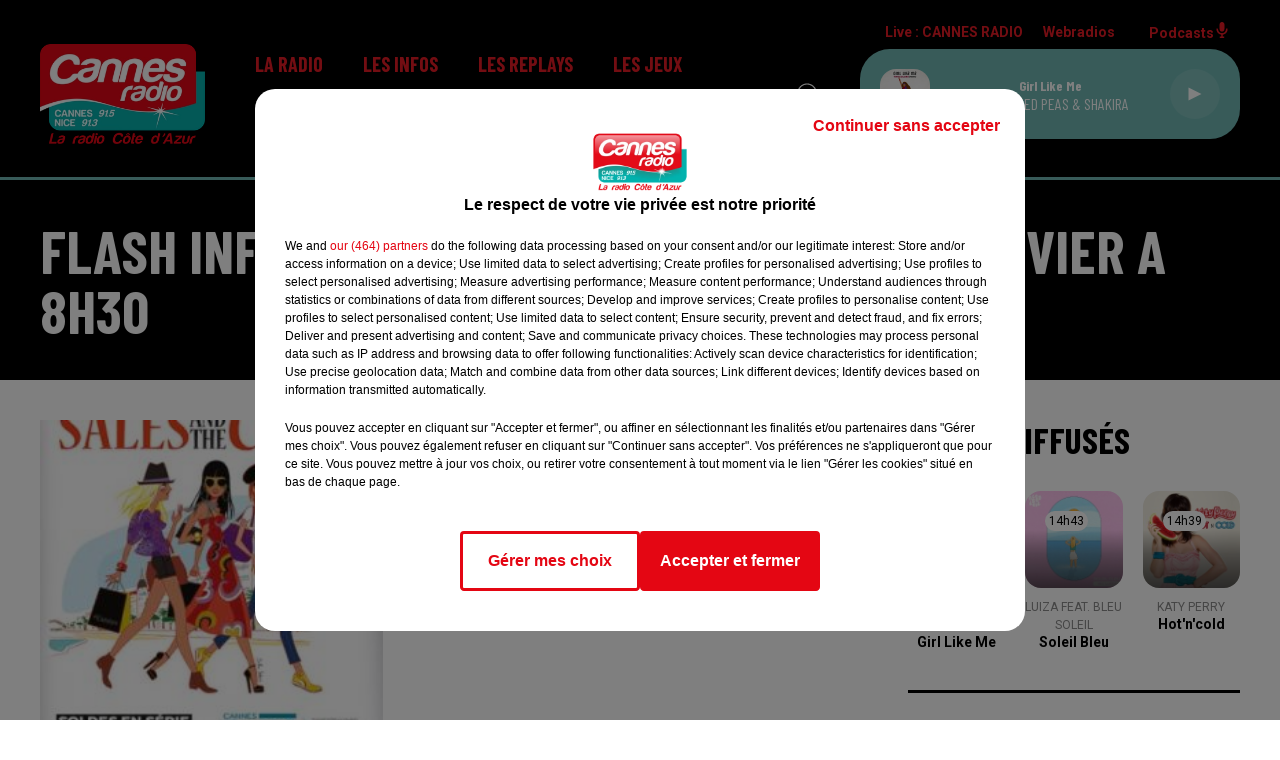

--- FILE ---
content_type: text/html; charset=utf-8
request_url: https://www.cannesradio.com/flash-infos-regionales-du-mercredi-8-janvier-a-8h30
body_size: 13236
content:
<!DOCTYPE html><html lang="fr"><head><meta charSet="utf-8"/><meta name="viewport" content="width=device-width,initial-scale=1.0"/><link rel="shortcut icon" type="image/x-icon" href="/favicon.ico"/><link rel="icon" type="image/x-icon" href="/favicon.ico"/><meta name="robots" content="max-snippet:-1, max-image-preview:large, max-video-preview:-1"/><script type="text/javascript" src="https://common.lesindesradios.fr/tc_LesIndesRadios_web_header.js" charSet="utf-8"></script><script type="text/javascript"> 

                    // Environment
                     var tc_vars = new Array();
                     var tc_array_events = new Array();
                     tc_vars["radio_id"] = '';
                    
                     window.tc_vars =
                      {
                        env_template: 'homepage',
                        env_work: 'PROD',
                        env_country: 'FR',
                        env_language: 'FR',
                        env_device: 'd',
                        env_currency: 'EUR',
                        // Website tree structure
                        page_name : "App load",
                        site_Id : 5608,
                        id_container : 'a5cc0b7b-4f9d-4e99-8884-ef2753293aba',
                        user_logged: 'no',
                        user_id: '',
                        user_type: '',
                        user_email: '',
                        radio_id:'',
                        id_reservation: '',
                        type_reservation: '',
                        ville_reservation: '',
                        date_reservation: '',
                        etablissement: '',
                        nom_espace: '',
                        quantite_siege: '',
                        creneau_reservation: '',
                        service_supplementaire: '',
                        unitprice_tf: '',
                        unitprice_ati: '',
                        totalprice_tf: '',
                        totalprice_ati: ''
                      };
                  
                      </script><meta name="description" content="CANNES RADIO : Réécoutez les flash infos et les différentes chroniques de votre radio⬦"/><meta name="keywords" content="podcasts,replay,itunes,réécouter,iphone,android"/><title>Replay - CANNES RADIO</title><link href="https://www.cannesradio.com/flash-infos-regionales-du-mercredi-8-janvier-a-8h30" rel="canonical"/><meta property="twitter:title" content="Replay - CANNES RADIO"/><meta property="og:title" content="Replay - CANNES RADIO"/><meta property="og:url" content="https://www.cannesradio.com/flash-infos-regionales-du-mercredi-8-janvier-a-8h30"/><meta property="og:description" content="CANNES RADIO : Réécoutez les flash infos et les différentes chroniques de votre radio⬦"/><meta property="twitter:description" content="CANNES RADIO : Réécoutez les flash infos et les différentes chroniques de votre radio⬦"/><meta property="twitter:card" content="summary"/><meta property="og:type" content="article"/><link rel="amphtml" href="https://www.cannesradio.com/amp/flash-infos-regionales-du-mercredi-8-janvier-a-8h30"/><meta property="twitter:image:alt" content="FLASH INFOS REGIONALES DU MERCREDI 8 JANVIER A 8H30"/><meta property="og:image:alt" content="FLASH INFOS REGIONALES DU MERCREDI 8 JANVIER A 8H30"/><meta property="twitter:image" content="https://cannesradio.lesindesradios.net/upload/podcasts/photos/carre/5e1599a5eb0ea2.96775196_mini.jpg"/><meta property="og:image" content="https://cannesradio.lesindesradios.net/upload/podcasts/photos/carre/5e1599a5eb0ea2.96775196_mini.jpg"/><meta property="twitter:image:alt" content=""/><meta property="og:image:alt" content=""/><meta name="next-head-count" content="19"/><script type="text/tc_privacy" data-category="2"><!-- Google tag (gtag.js) -->
<script async src="https://www.googletagmanager.com/gtag/js?id=G-RRPJQMH2SH"></script>
<script>
  window.dataLayer = window.dataLayer || [];
  function gtag(){dataLayer.push(arguments);}
  gtag('js', new Date());

  gtag('config', 'G-RRPJQMH2SH');
</script></script><link rel="stylesheet" type="text/css" href="/css/Statics2.css"/><link rel="stylesheet" type="text/css" href="/css/swiper-bundle.min.css"/><link href="/dynamics/8b97ma58k/styles.css" rel="stylesheet" media="all"/><script>var apidata = {"radio":{"alias":"cannesradio","atId":628560,"background":null,"favicon":"https://bocir-medias-prod.s3.fr-par.scw.cloud/radios/cannesradio/images/favicon.ico","fixedPlayer":false,"id":"bQ8NDHsRtO","logoPosition":null,"maintenance":false,"metaDescription":"Cannes Radio","name":"CANNES RADIO","neoWinnerData":null,"pages":{"lateralMenu":null,"playerExterne":null,"siteMap":"BzFBI37ah9"},"playerPosition":["header","footer"],"primaryHost":"www.cannesradio.com","radioFooterLogo":"https://bocir-medias-prod.s3.fr-par.scw.cloud/radios/cannesradio/images/footerLogo_F3XFbhYfVT.png","radioLogo":"https://bocir-medias-prod.s3.fr-par.scw.cloud/radios/cannesradio/images/logo_7nkT2hCp17.png","robotsUrl":"https://www.cannesradio.com/sitemap.xml\n","structure":{"header":{"logo":"left","menuHasRadios":null,"menuSide":"left","minimized":{"active":null,"onScroll":null},"sticky":null},"player":{"bottom":{"active":true,"hasBroadcast":null,"hideOnScroll":null,"sticky":null},"externalParameters":null,"hasDetails":null,"top":{"active":true,"simpleButtons":null}},"radioGroup":null,"rossel":null},"theme":{"blockTitleFont":null,"darkColors":{"background":"#000000","muted":"#ffffff","text":"#ffffff"},"darkMode":false,"fontSizes":{"desktop":{"blockTitle":"3.6rem","chapo":"2.6rem","title":"6rem"},"mobile":{"blockTitle":"2.8rem","chapo":"2.6rem","title":"3.8rem"}},"footer":{"footerRadiosColor":null,"mainMenu":{"font":"barlowcondensed","fontSizes":{"desktop":"2rem","mobile":"2rem"},"italic":true,"menuColor":{"activeColor":"#71b8b4","arrowColor":"#000000","hoverColor":"#71b8b4","mainColor":"#ffffff"}},"secondMenu":{"font":"barlowcondensed","fontSizes":{"desktop":"1.5rem","mobile":"1.5rem"},"italic":true,"menuColor":{"activeColor":null,"arrowColor":null,"hoverColor":"#71b8b4","mainColor":"#ffffff"}}},"footerColors":{"background":"#000000","muted":"#ffffff","text":"#ffffff"},"header":{"color":"#000000","menu":{"font":"barlowcondensed","fontSizes":{"desktop":"2rem","mobile":"2rem"},"italic":false,"menuColor":{"activeColor":"#71b8b4","arrowColor":"#000000","hoverColor":"#71b8b4","mainColor":"#e81b25"}},"splitLine":{"active":true,"color":"#71b8b4","fullWidth":true}},"homepageFontSizes":null,"italicTitles":false,"lightColors":{"background":"#ffffff","muted":"#8a8a8a","text":"#000000"},"mainColor":"#000000","mainFont":"roboto","player":{"artistParameters":{"color":"#ffffff","font":"barlowcondensed","fontSize":"1.6rem"},"bar":{"color":"#71b8b4","opacity":100},"mainColor":"#71b8b4","titleParameters":{"color":"#ffffff","font":"barlowcondensed","fontSize":"1.4rem"}},"readMore":null,"readMoreFont":null,"rossel":null,"separators":null,"thumbnailBadgeFont":null,"thumbnailChipColor":null,"thumbnailResumeFont":null,"titlesFont":"barlowcondensed","titlesFontHomepage":null,"useMainColorForTitles":false},"timeZone":"Europe/Paris","titreSite":"Cannes Radio - La radio Côte d'Azur","ts":"8b97ma58k","urls":{"appstore":"https://itunes.apple.com/fr/app/cannes-radio/id390048920?mt=8","facebook":"https://www.facebook.com/CannesRadio","instagram":"","playstore":"https://play.google.com/store/apps/details?id=com.pm.cannes&hl=fr","twitter":"https://twitter.com/cannesradio","youtube":"https://www.youtube.com/channel/UClOLuMbR8B_zL3542J3PWqA"}},"menuMain":{"id":"jdI9B9aCUi","items":[{"id":"qAQASAgqUL","label":"Les émissions","parentId":"tdBkwmOqJS","target":"https://www.cannesradio.com/page/grille-d-antenne-16"},{"id":"qUX127HwFV","label":"Formulaire de contact","parentId":"zltaOpTP7t","target":"/contactez-nous"},{"id":"1svDRDMnB8","label":"Régie publicitaire","parentId":"zltaOpTP7t","target":"/page/communiquer-sur-cannes-radio-12"},{"id":"7P9drkwe6F","label":"L'info locale et régionale","parentId":"vUVp6C53bk","target":"/actualiteslocalesetregionales/1"},{"id":"9ZipWDmhhA","label":"L'équipe","parentId":"tdBkwmOqJS","target":"/equipe"},{"id":"tdBkwmOqJS","label":"La radio","parentId":null,"target":"/"},{"id":"dWdXrph7cF","label":"L'info nationale et internationale","parentId":"vUVp6C53bk","target":"/actualitesnationalesetinternationales/1"},{"id":"mnQn6kld4n","label":"En ce moment","parentId":"TV0dA2YMN5","target":"/news/jeux-158/1"},{"id":"vUVp6C53bk","label":"Les infos","parentId":null,"target":"/infos/1"},{"id":"ddbuTE4h1t","label":"Règlement","parentId":"TV0dA2YMN5","target":"/page/reglement-8"},{"id":"xYz68QASyn","label":"L'info trafic","parentId":"vUVp6C53bk","target":"/page/info-trafic-5"},{"id":"D2HWkwnslk","label":"Les replays","parentId":null,"target":"/"},{"id":"T6t6etbZFE","label":"Météo","parentId":"vUVp6C53bk","target":"/meteo"},{"id":"TV0dA2YMN5","label":"Les jeux","parentId":null,"target":"/news/jeux-158/1"},{"id":"1gmKCJCPEX","label":"Comment nous écouter ?","parentId":"tdBkwmOqJS","target":"/page/comment-nous-ecouter"},{"id":"t2UAFOi0RF","label":"Webradio Cannes Radio Lounge","parentId":"tdBkwmOqJS","target":"/webradio-cannes-radio-lounge"},{"id":"JSjZHoNZVo","label":"L'actu Cannes Radio","parentId":"tdBkwmOqJS","target":"/l-actu-cannes-radio/1"},{"id":"pP3KVjm4OJ","label":"Les partenariats","parentId":null,"target":"/les-partenariats/1"},{"id":"VyJAL3j30f","label":"CANNESERIES 2025","parentId":"D2HWkwnslk","target":"/canneseries-2025/1"},{"id":"ftEIvkQi7r","label":"Les flashs infos","parentId":"D2HWkwnslk","target":"/podcasts/flashs-infos"},{"id":"zltaOpTP7t","label":"Contact","parentId":null,"target":"/contactez-nous"},{"id":"cdstHLqNZR","label":"Les reportages de la rédaction","parentId":"D2HWkwnslk","target":"/les-reportages-de-la-redaction/1"},{"id":"0TlYWWfc1x","label":"La recette d'Elise","parentId":"D2HWkwnslk","target":"/les-recettes-d-elise/1"},{"id":"XmLw3bV8N9","label":"Vos droits en 3 minutes","parentId":"D2HWkwnslk","target":"/vos-droits-en-3-minutes/1"},{"id":"d1vxYl0zgY","label":"L'invité Cannes Radio","parentId":"D2HWkwnslk","target":"/podcasts/l-invite-cannes-radio-198/1"},{"id":"8j75gUx9aF","label":"Les rendez-vous du Majestic","parentId":"D2HWkwnslk","target":"/podcasts/les-rendez-vous-du-majestic-201/1"},{"id":"oRnMq56j1g","label":"Les émission spéciales","parentId":"D2HWkwnslk","target":"/les-emissions-speciales/1"}],"menuType":"MAIN"},"menuFooter":{"id":"EOBSAqjmku","items":[{"id":"tkp32EhF8D","label":"Gestion des cookies","parentId":null,"target":"javascript:tC.privacy.showPrivacyCenter()"},{"id":"upYke5xlTo","label":"Mentions légales","parentId":null,"target":"/page/mentions-legales-10"},{"id":"483CxGPOrB","label":"Plan du site","parentId":null,"target":"/plan-du-site"}],"menuType":"FOOTER"},"mode":"light","ENDPOINT":"/graphql","zones":[{"group":null,"id":"iLma8h7HpI","label":"CANNES RADIO","stream":{"altCover":null,"bd":"https://streams.lesindesradios.fr/play/radios/cannesradio/1zI1ZN91Gt/any/60/o1vq5.fJm4hC1W5adYHUcbtieHaH9sGMVtqxNBBv9u%2BlwNfN4%3D?format=sd","displayOnWebsite":true,"geofootprint":"43.66840262854071 6.745590013616267, 43.36565941809389 6.624740404241267, 43.22172468694674 7.075179857366267, 43.52518729064602 7.481673997991267, 43.73194446971773 6.976302904241267, 43.66840262854071 6.745590013616267","hasStartOver":false,"hd":"https://streams.lesindesradios.fr/play/radios/cannesradio/1zI1ZN91Gt/any/60/o1vq5.fJm4hC1W5adYHUcbtieHaH9sGMVtqxNBBv9u%2BlwNfN4%3D?format=hd","hls":"https://streams.lesindesradios.fr/play/radios/cannesradio/1zI1ZN91Gt/any/60/o1vq5.fJm4hC1W5adYHUcbtieHaH9sGMVtqxNBBv9u%2BlwNfN4%3D?format=hls","id":"1zI1ZN91Gt","idMds":"2174546520932614566","imageUrl":"https://bocir-medias-prod.s3.fr-par.scw.cloud/radios/cannesradio/radiostream/1zI1ZN91Gt/vignette.png","label":"CANNES RADIO","parentId":null,"streamFormat":"Hd","type":"RADIO"}}],"webradios":[{"altCover":null,"bd":"https://streams.lesindesradios.fr/play/radios/cannesradio/ACZGbrnNfb/any/60/o1vq5.SKndkbEl0H8CTxkTItIaNd6tbNFrG3sMhT1nS3q6HhM%3D?format=sd","displayOnWebsite":true,"geofootprint":"0 0","hasStartOver":false,"hd":"https://streams.lesindesradios.fr/play/radios/cannesradio/ACZGbrnNfb/any/60/o1vq5.SKndkbEl0H8CTxkTItIaNd6tbNFrG3sMhT1nS3q6HhM%3D?format=hd","hls":"https://streams.lesindesradios.fr/play/radios/cannesradio/ACZGbrnNfb/any/60/o1vq5.SKndkbEl0H8CTxkTItIaNd6tbNFrG3sMhT1nS3q6HhM%3D?format=hls","id":"ACZGbrnNfb","idMds":"1016645484725426965","imageUrl":"https://bocir-medias-prod.s3.fr-par.scw.cloud/radios/cannesradio/radiostream/ACZGbrnNfb/vignette_ej0tT6qN8r.png","label":"Cannes Radio Lounge","streamFormat":"Hd","type":"WEBRADIO"}],"radiostreams":[{"altCover":null,"bd":"https://streams.lesindesradios.fr/play/radios/cannesradio/1zI1ZN91Gt/any/60/o1vq5.fJm4hC1W5adYHUcbtieHaH9sGMVtqxNBBv9u%2BlwNfN4%3D?format=sd","displayOnWebsite":true,"geofootprint":"43.66840262854071 6.745590013616267, 43.36565941809389 6.624740404241267, 43.22172468694674 7.075179857366267, 43.52518729064602 7.481673997991267, 43.73194446971773 6.976302904241267, 43.66840262854071 6.745590013616267","hasStartOver":false,"hd":"https://streams.lesindesradios.fr/play/radios/cannesradio/1zI1ZN91Gt/any/60/o1vq5.fJm4hC1W5adYHUcbtieHaH9sGMVtqxNBBv9u%2BlwNfN4%3D?format=hd","hls":"https://streams.lesindesradios.fr/play/radios/cannesradio/1zI1ZN91Gt/any/60/o1vq5.fJm4hC1W5adYHUcbtieHaH9sGMVtqxNBBv9u%2BlwNfN4%3D?format=hls","id":"1zI1ZN91Gt","idMds":"2174546520932614566","imageUrl":"https://bocir-medias-prod.s3.fr-par.scw.cloud/radios/cannesradio/radiostream/1zI1ZN91Gt/vignette.png","label":"CANNES RADIO","parentId":null,"streamFormat":"Hd","type":"RADIO"}],"podcastsLink":"/5wQtGcSgi7","images":{"from":["https://bocir-prod-bucket","https://bocir-medias-prod"],"to":"https://medias.lesindesradios.fr"},"taggingData":{"radioIdCmp":628560,"headerCmp":"https://common.lesindesradios.fr/tc_LesIndesRadios_web_header.js","bodyCmp":"https://common.lesindesradios.fr/tc_LesIndesRadios_web_body.js","scriptCmp":null},"eventTypes":[{"id":"2vrkFGibaz","name":"Festival"},{"id":"aJ12q7gGN4","name":"Salon/Foire"},{"id":"AnrKnnsvFK","name":"Matchs Sportifs"},{"id":"bSfTbDV5PT","name":"Autre"},{"id":"CSGjqBRjRT","name":"Sport"},{"id":"F8vnMfo2w0","name":"Loto"},{"id":"fHL3OXAeKc","name":"Théâtre"},{"id":"h6QtWFmvTg","name":"Exposition"},{"id":"iZLWZswuHl","name":"Rallies"},{"id":"kd5nt1GhGw","name":"Kermesse"},{"id":"Ktk85c2Pgt","name":"Fête"},{"id":"kVSs4cI5Qv","name":"Défilé de mode"},{"id":"Nbyg2ko8dZ","name":"Brocante"},{"id":"nKvE4LPZvK","name":"Ateliers"},{"id":"oexf66jvgE","name":"Foires"},{"id":"r5ifJ78YOQ","name":"Concert"},{"id":"UGyjJA4qz1","name":"Courses pédestres"},{"id":"wk9Yu07DfH","name":"Conférences"}]};
</script><noscript data-n-css=""></noscript><script defer="" nomodule="" src="/_next/static/chunks/polyfills-c67a75d1b6f99dc8.js"></script><script src="/_next/static/chunks/webpack-30bd048f54387c22.js" defer=""></script><script src="/_next/static/chunks/framework-03cd576e71e4cd66.js" defer=""></script><script src="/_next/static/chunks/main-d2ba44903cd47711.js" defer=""></script><script src="/_next/static/chunks/pages/_app-34fdff8ccc8854a5.js" defer=""></script><script src="/_next/static/chunks/pages/%5B%5B...proxy+%5D%5D-7891cb9699c51b1e.js" defer=""></script><script src="/_next/static/viUN7Eew0tdYp12hV49LD/_buildManifest.js" defer=""></script><script src="/_next/static/viUN7Eew0tdYp12hV49LD/_ssgManifest.js" defer=""></script></head><body class="mode--light"><iframe id="iframe-connect" style="display:none"></iframe><script type="text/javascript"> 
                    // Environment
                     var tc_vars = new Array();
                     tc_vars["radio_id"] = '';
                   </script><div id="__next"><div class="Global media-max-height-lg"><header class="Header  bg--header 
    
    
    
    HasSeparator--full
    
    
    
    
    
    
    
    
    HasPlayer
    
  " id="Header"><div class="container"><div class="HeaderContainer "><a class="HeaderLogo"><span class="logo" style="cursor:pointer"><img src="https://medias.lesindesradios.fr/t:app(web)/t:r(unknown)/fit-in/300x2000/filters:format(webp)/filters:quality(100)/radios/cannesradio/images/logo_7nkT2hCp17.png" alt="logo"/></span></a><div class="HeaderToggler"><button type="button" class="btn"><i class="icon"><svg version="1.1" xmlns="http://www.w3.org/2000/svg" xmlns:xlink="http://www.w3.org/1999/xlink" class="menu" x="0px" y="0px" viewBox="0 0 20 20" xml:space="preserve"><path d="M0,16v-2h20v2H0z M0,11V9h20v2H0z M0,6V4h20v2H0z"></path></svg></i></button></div><div class="HeaderNavContainer" id="HeaderNavContainer"><div class="" style="display:flex;flex:1 1 1px;flex-direction:column"><nav class="HeaderNav"><div class="MenuTop"><div class="isNotMobile "><div class=""><ul class="nav"><li class="nav-item dropdown "><a href="/" class="dropdown-toggle nav-link"> <!-- -->La radio</a><div class="dropdown-menu  "><a class="dropdown-item" href="https://www.cannesradio.com/page/grille-d-antenne-16">Les émissions</a><a class="dropdown-item" href="/equipe">L&#x27;équipe</a><a class="dropdown-item" href="/page/comment-nous-ecouter">Comment nous écouter ?</a><a class="dropdown-item" href="/webradio-cannes-radio-lounge">Webradio Cannes Radio Lounge</a><a class="dropdown-item" href="/l-actu-cannes-radio/1">L&#x27;actu Cannes Radio</a></div></li><li class="nav-item dropdown "><a href="/infos/1" class="dropdown-toggle nav-link"> <!-- -->Les infos</a><div class="dropdown-menu  "><a class="dropdown-item" href="/actualiteslocalesetregionales/1">L&#x27;info locale et régionale</a><a class="dropdown-item" href="/actualitesnationalesetinternationales/1">L&#x27;info nationale et internationale</a><a class="dropdown-item" href="/page/info-trafic-5">L&#x27;info trafic</a><a class="dropdown-item" href="/meteo">Météo</a></div></li><li class="nav-item dropdown "><a href="/" class="dropdown-toggle nav-link"> <!-- -->Les replays</a><div class="dropdown-menu  "><a class="dropdown-item" href="/canneseries-2025/1">CANNESERIES 2025</a><a class="dropdown-item" href="/podcasts/flashs-infos">Les flashs infos</a><a class="dropdown-item" href="/les-reportages-de-la-redaction/1">Les reportages de la rédaction</a><a class="dropdown-item" href="/les-recettes-d-elise/1">La recette d&#x27;Elise</a><a class="dropdown-item" href="/vos-droits-en-3-minutes/1">Vos droits en 3 minutes</a><a class="dropdown-item" href="/podcasts/l-invite-cannes-radio-198/1">L&#x27;invité Cannes Radio</a><a class="dropdown-item" href="/podcasts/les-rendez-vous-du-majestic-201/1">Les rendez-vous du Majestic</a><a class="dropdown-item" href="/les-emissions-speciales/1">Les émission spéciales</a></div></li><li class="nav-item dropdown "><a href="/news/jeux-158/1" class="dropdown-toggle nav-link"> <!-- -->Les jeux</a><div class="dropdown-menu  "><a class="dropdown-item" href="/news/jeux-158/1">En ce moment</a><a class="dropdown-item" href="/page/reglement-8">Règlement</a></div></li><li class="nav-item "><a class="nav-link" href="/les-partenariats/1"> <!-- -->Les partenariats</a></li><li class="nav-item dropdown "><a href="/contactez-nous" class="dropdown-toggle nav-link"> <!-- -->Contact</a><div class="dropdown-menu  "><a class="dropdown-item" href="/contactez-nous">Formulaire de contact</a><a class="dropdown-item" href="/page/communiquer-sur-cannes-radio-12">Régie publicitaire</a></div></li></ul></div></div></div></nav></div></div><div class="HeaderSearch"><a class="btn 
  
   " href="/recherche"><i class="icon"><svg version="1.1" xmlns="http://www.w3.org/2000/svg" xmlns:xlink="http://www.w3.org/1999/xlink" class="search" x="0px" y="0px" viewBox="0 0 20 20" xml:space="preserve"><path d="M17.8,16.4l-2.1-2.1c0,0,0,0-0.1,0c2.1-2.7,1.9-6.7-0.6-9.1c-2.7-2.7-7.2-2.7-9.9,0c-2.7,2.7-2.7,7.2,0,9.9 C6.4,16.3,8.1,17,10,17c1.5,0,3-0.5,4.2-1.4c0,0,0,0,0,0.1l2.1,2.1c0.4,0.4,1,0.4,1.4,0C18.2,17.4,18.2,16.8,17.8,16.4z M5.8,14.2 c-2.3-2.3-2.3-6.1,0-8.5c2.3-2.3,6.1-2.3,8.5,0c2.3,2.3,2.3,6.1,0,8.5C13.1,15.4,11.6,16,10,16C8.4,16,6.9,15.4,5.8,14.2z"></path></svg></i></a></div><div class="HeaderAside"><nav class="HeaderSources"><ul class="nav"><li class="nav-item "><a class="nav-link" href="/flash-infos-regionales-du-mercredi-8-janvier-a-8h30#">Live : <!-- --> <!-- -->CANNES RADIO</a></li><li class="nav-item dropdown "><a href="#" class="dropdown-toggle nav-link"> <!-- -->Webradios</a><div class="dropdown-menu  "><a class="dropdown-item">Cannes Radio Lounge</a></div></li><li class="nav-item "><a class="nav-link" href="/5wQtGcSgi7"> <!-- -->Podcasts<i class="icon"><svg version="1.1" xmlns="http://www.w3.org/2000/svg" xmlns:xlink="http://www.w3.org/1999/xlink" class="podcast" x="0px" y="0px" viewBox="0 0 20 20" xml:space="preserve"><path d="M11,15.9C11,15.9,11,16,11,15.9l0,2.1h1c0.6,0,1,0.4,1,1s-0.4,1-1,1H8c-0.6,0-1-0.4-1-1s0.4-1,1-1h1v-2 c0,0,0-0.1,0-0.1C5.6,15.4,3,12.5,3,9c0-0.6,0.4-1,1-1s1,0.4,1,1c0,2.8,2.2,5,5,5s5-2.2,5-5c0-0.6,0.4-1,1-1s1,0.4,1,1 C17,12.5,14.4,15.4,11,15.9z M10,12c1.7,0,3-1.3,3-3V3c0-1.7-1.3-3-3-3S7,1.3,7,3v6C7,10.7,8.3,12,10,12z"></path></svg></i></a></li></ul></nav><div class="block bg--player Player PlayerSmall"></div></div></div></div></header><main class="Main"><script type="application/ld+json">{"@context":"http://schema.org","@type":"NewsArticle","mainEntityOfPage":{"@type":"WebPage","@id":"https://google.com/article"},"headline":"FLASH INFOS REGIONALES DU MERCREDI 8 JANVIER A 8H30","datePublished":"2020-01-08T07:56:00.000Z","publisher":{"@type":"Organization","name":"CANNES RADIO","logo":{"@type":"ImageObject","url":"https://bocir-medias-prod.s3.fr-par.scw.cloud/radios/cannesradio/images/logo_7nkT2hCp17.png"}},"author":{"@type":"Organization","name":"CANNES RADIO"},"image":[null]}</script><div id="PlayerDetailsOverlay" class="PlayerDetailsOverlay hidden"></div><section class="section bg--dark CONTENT" id="section0"><div class="container"><h1 id="titre" class="h1 block title">FLASH INFOS REGIONALES DU MERCREDI 8 JANVIER A 8H30</h1></div></section><section class="section bg--section-light CONTENT" id="section1"><div class="container"><div class="row"><div class="col col-10 col-md-7"><div class="block Audio"><div class="AudioArticle"><div class="row row-alt-7 gutters-md grid"><div class="col-7 col-md-3"><div class="thumbnail "><figure class="media ratio--1-1" style="align-items:center;justify-content:center"><img class="" src="https://cannesradio.lesindesradios.net/upload/podcasts/photos/carre/5e1599a5eb0ea2.96775196_mini.jpg" alt="CANNES RADIO" width="1" height="1"/></figure><div class="resume"><div class="AudioPlayer"><div class="AudioControl"></div><div class="AudioProgress"></div></div></div></div></div><div class="col-7 col-md-4"><div class="col-10 col-md-7"><div style="margin-top:15px" class="resume"><div class="AudioBadges"><ul class="list-inline"><li class="list-inline-item"><span class="badge badge-sm badge--dark"><span class="text">Les flashs infos</span></span></li><li class="list-inline-item"><span class="badge badge-sm badge--dark"><span class="text">podcasts</span></span></li></ul></div><div class="AudioActions"><ul class="list-inline"></ul></div></div><p class="author">Cannes Radio</p><p class="lead">Les flashs infos</p></div></div></div><div class="AudioPlayer playing d-flex align-items-center "><div class="AudioControl"><button type="button" class="btn 
  
   "><i class="icon"><svg version="1.1" xmlns="http://www.w3.org/2000/svg" xmlns:xlink="http://www.w3.org/1999/xlink" class="play" x="0px" y="0px" viewBox="0 0 20 20" xml:space="preserve"><path d="M18,10L2,18V2L18,10z"></path></svg></i></button></div><div class="AudioProgress"><div class="progress-bar"><div class="progress-bar-container"><div class="progress-bar-range"><input class="range" type="range" min="0" max="0" step="0.1" value="0"/><div class="load" style="width:10%;transition:width 0.5s linear"></div><div class="progress" style="width:0%;transition:width 0.5s linear"></div></div><div class="progress-bar-current">0:00</div><div class="progress-bar-max">3 min 4 sec</div></div></div></div></div><div class="AudioActions"><ul class="list-inline"></ul></div><p class="date">8 janvier 2020 - 3 min 4 sec</p><h3 class="h3">FLASH INFOS REGIONALES DU MERCREDI 8 JANVIER A 8H30</h3><div class="block"><p>FLASH INFOS REGIONALES DU MERCREDI 8 JANVIER A 8H30</p></div><ul class="list-inline"><li class="list-inline-item"><div><div></div><a href="https://cannesradio.lesindesradios.net/upload/podcasts/audios/5e1599a5eadd24.33488794.mp3" class="btn 
   btn--primary
   btn-sm " target="_blank" download="FLASH INFOS REGIONALES DU MERCREDI 8 JANVIER A 8H30"><i class="icon"><svg version="1.1" xmlns="http://www.w3.org/2000/svg" xmlns:xlink="http://www.w3.org/1999/xlink" class="download" x="0px" y="0px" viewBox="0 0 20 20" xml:space="preserve"><path d="M 17 9 h -4 V 3 H 7 v 6 H 3 l 7 7 l 7 -7 z M 3 18 v 2 h 14 v -2 z"></path></svg></i></a></div></li></ul><div class="footer"><div style="margin-right:10px"><button type="button" class="btn 
   btn--primary
   btn-sm disabled " disabled=""><i class="icon"><svg version="1.1" xmlns="http://www.w3.org/2000/svg" xmlns:xlink="http://www.w3.org/1999/xlink" class="arrow-left" x="0px" y="0px" viewBox="0 0 20 20" xml:space="preserve"><path d="M8.2,14.2L4,10l1.4-1.4l2.8-2.8c0.4-0.4,1-0.4,1.4,0c0.4,0.4,0.4,1,0,1.4L7.8,9H15c0.6,0,1,0.4,1,1s-0.4,1-1,1H7.8l1.8,1.8 c0.4,0.4,0.4,1,0,1.4c-0.2,0.2-0.4,0.3-0.7,0.3C8.7,14.5,8.4,14.4,8.2,14.2z"></path></svg></i></button></div><div><button type="button" class="btn 
   btn--primary
   btn-sm disabled " disabled=""><i class="icon"><svg version="1.1" xmlns="http://www.w3.org/2000/svg" xmlns:xlink="http://www.w3.org/1999/xlink" class="arrow-right" x="0px" y="0px" viewBox="0 0 20 20" xml:space="preserve"><path d="M11.8,5.8L16,10l-1.4,1.4l-2.8,2.8c-0.4,0.4-1,0.4-1.4,0c-0.4-0.4-0.4-1,0-1.4l1.8-1.8H5c-0.6,0-1-0.4-1-1s0.4-1,1-1h7.2 l-1.8-1.8c-0.4-0.4-0.4-1,0-1.4c0.2-0.2,0.4-0.3,0.7-0.3C11.3,5.5,11.6,5.6,11.8,5.8z"></path></svg></i></button></div></div></div></div></div><div class="col col-10 col-md-3 Aside"><div class="block TopTitles" id="remonteeTitresMusicaux_kiqkwb0g0"><div class="heading 

  "><h2 class="title h2  ">Titres diffusés</h2></div><div class="loader"></div></div><hr class="hr"/><div class="block Horoscope" id="remonteeHoroscopes_kiqkwb0g2"><div class="heading 

  "><h2 class="title h2  ">L&#x27;horoscope</h2></div><div class="row row-alt-3 grid gutters-sm"><div class="col-1"><a class="thumbnail " href="/horoscope?signe=belier"><figure class="media" style="display:block"><span class="img bg--primary"><i class="icon"><svg version="1.1" xmlns="http://www.w3.org/2000/svg" xmlns:xlink="http://www.w3.org/1999/xlink" class="aries" x="0px" y="0px" viewBox="0 0 20 20" xml:space="preserve"><path d="M13.6,2.5c-1.6,0-2.9,0.9-3.6,2.3C9.4,3.4,8,2.5,6.4,2.5c-2.2,0-3.9,1.8-3.9,3.9c0,1,0.4,2,1.1,2.7c0,0.1,0.2,0.1,0.3,0.1c0.1,0,0.2,0,0.3-0.1c0.2-0.2,0.2-0.4,0-0.5C3.5,8,3.2,7.2,3.2,6.4c0-1.8,1.4-3.2,3.2-3.2s3.2,1.4,3.2,3.2v10.7c0,0.2,0.2,0.4,0.4,0.4s0.4-0.2,0.4-0.4c0-1.8,0-3.2,0-4.1c0-1.5,0-3.7,0-6.6c0-1.8,1.4-3.2,3.2-3.2c1.8,0,3.2,1.4,3.2,3.2c0,0.8-0.3,1.6-0.8,2.2c-0.2,0.2-0.2,0.4,0,0.5c0.2,0.2,0.4,0.2,0.5,0c0.7-0.7,1.1-1.7,1.1-2.7C17.5,4.2,15.8,2.5,13.6,2.5z"></path></svg></i></span></figure><div class="resume"><h3 class="sign">Bélier</h3></div></a></div><div class="col-1"><a class="thumbnail " href="/horoscope?signe=taureau"><figure class="media" style="display:block"><span class="img bg--primary"><i class="icon"><svg version="1.1" xmlns="http://www.w3.org/2000/svg" xmlns:xlink="http://www.w3.org/1999/xlink" class="taurus" x="0px" y="0px" viewBox="0 0 20 20" xml:space="preserve"><path d="M14.3,12.4c0,2.4-1.9,4.3-4.3,4.3s-4.3-1.9-4.3-4.3c0-2.4,1.9-4.3,4.3-4.3S14.3,10.1,14.3,12.4z M16.8,2.5c-1.9,0-2.9,1.4-3.7,2.6c-0.8,1.2-1.6,2.3-3.1,2.3S7.7,6.3,6.9,5.1C6.1,3.9,5.1,2.5,3.2,2.5C3,2.5,2.9,2.7,2.9,2.9c0,0.2,0.2,0.4,0.4,0.4c1.5,0,2.3,1.1,3.1,2.3c0.6,0.8,1.1,1.7,2,2.1C6.4,8.4,5,10.3,5,12.4c0,2.8,2.3,5,5,5s5-2.3,5-5c0-2.2-1.4-4.1-3.3-4.7c0.9-0.5,1.5-1.4,2-2.1c0.8-1.2,1.6-2.3,3.1-2.3c0.2,0,0.4-0.2,0.4-0.4C17.1,2.7,17,2.5,16.8,2.5z"></path></svg></i></span></figure><div class="resume"><h3 class="sign">Taureau</h3></div></a></div><div class="col-1"><a class="thumbnail " href="/horoscope?signe=gemeaux"><figure class="media" style="display:block"><span class="img bg--primary"><i class="icon"><svg version="1.1" xmlns="http://www.w3.org/2000/svg" xmlns:xlink="http://www.w3.org/1999/xlink" class="gemini" x="0px" y="0px" viewBox="0 0 20 20" xml:space="preserve"><path d="M7.7,14.5V5.5C8.4,5.7,9.2,5.8,10,5.8c0.8,0,1.5-0.1,2.3-0.3v9c-0.7-0.2-1.5-0.3-2.3-0.3C9.2,14.2,8.4,14.2,7.7,14.5zM13,14.8V5.2c1.1-0.5,2-1.2,2.8-2.1c0.1-0.2,0.1-0.4,0-0.5c-0.2-0.1-0.4-0.1-0.5,0C13.9,4.2,12,5.1,10,5.1C8,5.1,6,4.2,4.8,2.6c-0.1-0.2-0.4-0.2-0.5,0C4.1,2.7,4,3,4.2,3.1C5,4,5.9,4.8,7,5.2v9.5c-1.1,0.5-2,1.2-2.8,2.1c-0.1,0.2-0.1,0.4,0,0.5c0.2,0.1,0.4,0.1,0.5,0C6,15.8,8,14.9,10,14.9c2,0,3.9,0.9,5.2,2.5c0.1,0.1,0.2,0.2,0.3,0.2c0.1,0,0.2,0,0.2-0.1c0.2-0.1,0.2-0.4,0-0.5C15,16,14.1,15.2,13,14.8z"></path></svg></i></span></figure><div class="resume"><h3 class="sign">Gémeaux</h3></div></a></div><div class="col-1"><a class="thumbnail " href="/horoscope?signe=cancer"><figure class="media" style="display:block"><span class="img bg--primary"><i class="icon"><svg version="1.1" xmlns="http://www.w3.org/2000/svg" xmlns:xlink="http://www.w3.org/1999/xlink" class="cancer" x="0px" y="0px" viewBox="0 0 20 20" xml:space="preserve"><path d="M7,4.3c-1.3,0-2.4,1.1-2.4,2.4C4.6,8,5.7,9.1,7,9.1S9.4,8,9.4,6.7C9.4,5.4,8.3,4.3,7,4.3z M10.2,2.5c2.3,0,4.4,0.8,5.9,2.2c0.2,0.2,0.2,0.4,0,0.5c-0.2,0.2-0.4,0.2-0.5,0c-1.3-1.2-3.2-2-5.3-2c-1,0-1.8,0.2-2.5,0.4c1.4,0.3,2.5,1.5,2.5,3.1c0,1.7-1.4,3.2-3.2,3.2c-1.7,0-3.2-1.4-3.2-3.2c0-0.6,0.1-1.1,0.4-1.5C4.5,4.7,6.1,2.5,10.2,2.5z M13,10.9c-1.3,0-2.4,1.1-2.4,2.4c0,1.3,1.1,2.4,2.4,2.4s2.4-1.1,2.4-2.4C15.4,12,14.3,10.9,13,10.9z M12.9,10.2c1.7,0,3.2,1.4,3.2,3.2c0,0.6-0.1,1.1-0.4,1.5c-0.2,0.5-1.8,2.7-5.9,2.7c-2.3,0-4.4-0.8-5.8-2.2c-0.2-0.2-0.2-0.4,0-0.5c0.2-0.2,0.4-0.2,0.5,0c1.3,1.2,3.2,2,5.3,2c1,0,1.8-0.2,2.5-0.4c-1.4-0.3-2.5-1.5-2.5-3.1C9.8,11.6,11.2,10.2,12.9,10.2z"></path></svg></i></span></figure><div class="resume"><h3 class="sign">Cancer</h3></div></a></div><div class="col-1"><a class="thumbnail " href="/horoscope?signe=lion"><figure class="media" style="display:block"><span class="img bg--primary"><i class="icon"><svg version="1.1" xmlns="http://www.w3.org/2000/svg" xmlns:xlink="http://www.w3.org/1999/xlink" class="leo" x="0px" y="0px" viewBox="0 0 20 20" xml:space="preserve"><path d="M6.1,13.9c-1.1,0-1.9-0.8-1.9-1.9c0-1.1,0.8-1.9,1.9-1.9c1.1,0,1.9,0.8,1.9,1.9C7.9,13.1,7.1,13.9,6.1,13.9zM16.2,14.5c-0.2,0-0.4,0.2-0.4,0.4c0,1.1-0.8,1.9-1.9,1.9c-1.1,0-1.9-0.8-1.9-1.9c0-1.3,0.8-2.3,1.7-3.3c1-1.2,2-2.4,2-4.2c0-2.7-2.2-4.9-4.9-4.9S6.1,4.7,6.1,7.4c0,0.7,0.2,1.5,0.5,2.1c-0.2,0-0.3,0-0.5,0c-1.5,0-2.6,1.2-2.6,2.6s1.2,2.6,2.6,2.6c1.5,0,2.6-1.2,2.6-2.6c0-0.7-0.3-1.3-0.8-1.9C7.2,9.4,6.8,8.4,6.8,7.4c0-2.3,1.8-4.1,4.1-4.1c2.3,0,4.1,1.8,4.1,4.1c0,1.5-0.9,2.6-1.8,3.7c-0.9,1.1-1.9,2.3-1.9,3.8c0,1.5,1.2,2.6,2.6,2.6c1.5,0,2.6-1.2,2.6-2.6C16.6,14.7,16.4,14.5,16.2,14.5z"></path></svg></i></span></figure><div class="resume"><h3 class="sign">Lion</h3></div></a></div><div class="col-1"><a class="thumbnail " href="/horoscope?signe=vierge"><figure class="media" style="display:block"><span class="img bg--primary"><i class="icon"><svg version="1.1" xmlns="http://www.w3.org/2000/svg" xmlns:xlink="http://www.w3.org/1999/xlink" class="virgo" x="0px" y="0px" viewBox="0 0 20 20" xml:space="preserve"><path d="M13.1,7.5c0-0.8,0.6-1.4,1.4-1.4c0.8,0,1.4,0.6,1.4,1.4c0,0.3-0.2,0.7-0.3,0.9c-0.2,0.3-2.5,3.4-2.5,3.4V7.5z M16.3,14.9c-0.2,0-0.4,0.2-0.4,0.4c0,0.8-0.6,1.4-1.4,1.4c-0.8,0-1.4-0.6-1.4-1.4v-2.2l3.1-4.2c0.3-0.4,0.5-0.9,0.5-1.4c0-1.2-0.9-2.2-2.2-2.2c-0.6,0-1.1,0.2-1.4,0.5V4.6c0,0,0,0,0,0c0-1.2-1-2-2.2-2c-0.8,0-1.4,0.4-1.8,0.9C8.7,3,8,2.6,7.3,2.6C6.5,2.6,5.8,3,5.5,3.5C5.1,3,4.5,2.6,3.7,2.6C3.5,2.6,3.3,2.7,3.3,3c0,0.2,0.2,0.4,0.4,0.4c0.8,0,1.4,0.6,1.4,1.4v8.3c0,0.2,0.2,0.4,0.4,0.4c0.2,0,0.4-0.2,0.4-0.4V4.8v0c0-0.8,0.6-1.4,1.4-1.4c0.8,0,1.4,0.6,1.4,1.4v8.3c0,0.2,0.2,0.4,0.4,0.4c0.2,0,0.4-0.2,0.4-0.4V4.7c0-0.8,0.6-1.4,1.4-1.4c0.8,0,1.4,0.6,1.4,1.4v8.1l-2.8,3.8c-0.1,0.2-0.1,0.4,0.1,0.5c0.1,0,0.2,0.1,0.2,0.1c0.1,0,0.2,0,0.3-0.2l2.2-3v1.2c0,1.2,0.9,2.2,2.2,2.2c1.2,0,2.2-1,2.2-2.2C16.7,15,16.5,14.9,16.3,14.9z"></path></svg></i></span></figure><div class="resume"><h3 class="sign">Vierge</h3></div></a></div><div class="col-1"><a class="thumbnail " href="/horoscope?signe=balance"><figure class="media" style="display:block"><span class="img bg--primary"><i class="icon"><svg version="1.1" xmlns="http://www.w3.org/2000/svg" xmlns:xlink="http://www.w3.org/1999/xlink" class="libra" x="0px" y="0px" viewBox="0 0 20 20" xml:space="preserve"><path d="M17.1,13.6h-4.4c-0.2,0-0.3-0.1-0.4-0.3c0-0.2,0-0.3,0.2-0.4c1.5-0.9,2.4-2.5,2.4-4.2c0-2.7-2.2-4.9-4.9-4.9C7.3,3.8,5.1,6,5.1,8.7c0,1.7,0.9,3.3,2.4,4.2c0.1,0.1,0.2,0.3,0.2,0.4c0,0.2-0.2,0.3-0.4,0.3H2.9c-0.2,0-0.4-0.2-0.4-0.4s0.2-0.4,0.4-0.4h3.3c-1.1-1-1.8-2.5-1.8-4.1c0-3.1,2.5-5.6,5.6-5.6s5.6,2.5,5.6,5.6c0,1.6-0.7,3.1-1.8,4.1h3.3c0.2,0,0.4,0.2,0.4,0.4S17.4,13.6,17.1,13.6z M2.9,15.9L2.9,15.9c-0.2,0-0.4,0.2-0.4,0.4c0,0.2,0.2,0.4,0.4,0.4h14.3l0,0c0.2,0,0.3-0.2,0.3-0.4c0-0.2-0.2-0.4-0.4-0.4H2.9z"></path></svg></i></span></figure><div class="resume"><h3 class="sign">Balance</h3></div></a></div><div class="col-1"><a class="thumbnail " href="/horoscope?signe=scorpion"><figure class="media" style="display:block"><span class="img bg--primary"><i class="icon"><svg version="1.1" xmlns="http://www.w3.org/2000/svg" xmlns:xlink="http://www.w3.org/1999/xlink" class="scorpio" x="0px" y="0px" viewBox="0 0 20 20" xml:space="preserve"><path d="M16.6,15.4l-1.1-1.5c-0.1-0.2-0.4-0.2-0.5-0.1c-0.2,0.1-0.2,0.4-0.1,0.5l0.7,0.9h-1.1c-0.8,0-1.4-0.6-1.4-1.4V4.7c0-1.2-0.9-2.1-2.2-2.1c-0.8,0-1.4,0.4-1.8,0.9C8.7,2.9,8,2.6,7.3,2.6c-0.8,0-1.4,0.3-1.8,0.9c-0.4-0.6-1.1-1-1.8-1c-0.2,0-0.4,0.2-0.4,0.4s0.2,0.4,0.4,0.4c0.8,0,1.4,0.6,1.4,1.4V13c0,0.2,0.2,0.4,0.4,0.4c0.2,0,0.4-0.2,0.4-0.4V4.7c0-0.8,0.6-1.4,1.4-1.4s1.4,0.6,1.4,1.4V13c0,0.2,0.2,0.4,0.4,0.4c0.2,0,0.4-0.2,0.4-0.4V4.7c0-0.8,0.6-1.4,1.4-1.4c0.8,0,1.4,0.6,1.4,1.4v9.1c0,1.2,0.9,2.2,2.2,2.2h1.1l-0.7,0.9c-0.1,0.2-0.1,0.4,0.1,0.5c0.1,0,0.2,0.1,0.2,0.1c0.1,0,0.2,0,0.3-0.2l1.1-1.5C16.7,15.7,16.7,15.6,16.6,15.4z"></path></svg></i></span></figure><div class="resume"><h3 class="sign">Scorpion</h3></div></a></div><div class="col-1"><a class="thumbnail " href="/horoscope?signe=sagittaire"><figure class="media" style="display:block"><span class="img bg--primary"><i class="icon"><svg version="1.1" xmlns="http://www.w3.org/2000/svg" xmlns:xlink="http://www.w3.org/1999/xlink" class="sagittarius" x="0px" y="0px" viewBox="0 0 20 20" xml:space="preserve"><path d="M17.1,2.5h-5.7c-0.2,0-0.4,0.2-0.4,0.4s0.2,0.4,0.4,0.4h4.8l-9.1,9.1L4.5,9.7C4.4,9.6,4.2,9.6,4,9.7c-0.2,0.2-0.2,0.4,0,0.5l2.6,2.6l-4,4c-0.2,0.2-0.2,0.4,0,0.5c0.1,0.1,0.2,0.1,0.3,0.1c0.1,0,0.2,0,0.3-0.1l4-4L9.7,16c0.1,0.1,0.2,0.1,0.3,0.1s0.2,0,0.3-0.1c0.2-0.2,0.2-0.4,0-0.5l-2.6-2.6l9.1-9.1v4.8c0,0.2,0.2,0.4,0.4,0.4c0.2,0,0.4-0.2,0.4-0.4V2.9C17.5,2.6,17.4,2.5,17.1,2.5z"></path></svg></i></span></figure><div class="resume"><h3 class="sign">Sagittaire</h3></div></a></div><div class="col-1"><a class="thumbnail " href="/horoscope?signe=capricorne"><figure class="media" style="display:block"><span class="img bg--primary"><i class="icon"><svg version="1.1" xmlns="http://www.w3.org/2000/svg" xmlns:xlink="http://www.w3.org/1999/xlink" class="capricorn" x="0px" y="0px" viewBox="0 0 20 20" xml:space="preserve"><path d="M14.1,16.7c-1.3,0-2.3-1.1-2.3-2.3v-0.8l0.5-0.6c0.5-0.6,1.1-1,1.9-1c1.3,0,2.3,1,2.3,2.3C16.4,15.6,15.3,16.7,14.1,16.7z M14.1,11.3c-0.9,0-1.8,0.4-2.3,1.1V5.6c0-1.7-1.4-3.1-3.1-3.1c-1.2,0-2.2,0.6-2.7,1.6c-0.5-1-1.5-1.6-2.7-1.6C3,2.5,2.9,2.6,2.9,2.9c0,0.2,0.2,0.4,0.4,0.4c1.3,0,2.3,1.1,2.3,2.3v9.2c0,0.2,0.2,0.4,0.4,0.4c0.2,0,0.4-0.2,0.4-0.4V5.6c0-1.3,1-2.3,2.3-2.3s2.3,1,2.3,2.3v7.8l-2.6,3.5c-0.1,0.2-0.1,0.4,0.1,0.5c0.1,0,0.2,0.1,0.2,0.1c0.1,0,0.2,0,0.3-0.2l2-2.7c0.1,1.6,1.5,2.8,3.1,2.8c1.7,0,3.1-1.4,3.1-3.1S15.8,11.3,14.1,11.3z"></path></svg></i></span></figure><div class="resume"><h3 class="sign">Capricorne</h3></div></a></div><div class="col-1"><a class="thumbnail " href="/horoscope?signe=verseau"><figure class="media" style="display:block"><span class="img bg--primary"><i class="icon"><svg version="1.1" xmlns="http://www.w3.org/2000/svg" xmlns:xlink="http://www.w3.org/1999/xlink" class="aquarius" x="0px" y="0px" viewBox="0 0 20 20" xml:space="preserve"><path d="M12.4,5.1c0.2,0,0.4,0.2,0.4,0.4c0,1.1,0.9,2,2,2c1.1,0,2-0.9,2-2c0-0.2,0.2-0.4,0.4-0.4c0.2,0,0.4,0.2,0.4,0.4c0,1.5-1.2,2.7-2.7,2.7c-1.1,0-1.9-0.6-2.4-1.4C11.9,7.7,11,8.2,10,8.2S8.1,7.7,7.6,6.9C7.1,7.7,6.3,8.2,5.3,8.2C3.7,8.2,2.5,7,2.5,5.5c0-0.2,0.2-0.4,0.4-0.4c0.2,0,0.4,0.2,0.4,0.4c0,1.1,0.9,2,2,2c1.1,0,2-0.9,2-2c0-0.2,0.2-0.4,0.4-0.4C7.9,5.1,8,5.2,8,5.5c0,1.1,0.9,2,2,2s2-0.9,2-2C12,5.2,12.1,5.1,12.4,5.1L12.4,5.1z M12.4,11.8c0.2,0,0.4,0.2,0.4,0.4c0,1.1,0.9,2,2,2c1.1,0,2-0.9,2-2c0-0.2,0.2-0.4,0.4-0.4c0.2,0,0.4,0.2,0.4,0.4c0,1.5-1.2,2.7-2.7,2.7c-1.1,0-1.9-0.6-2.4-1.4c-0.5,0.8-1.4,1.4-2.4,1.4s-1.9-0.6-2.4-1.4c-0.5,0.8-1.4,1.4-2.4,1.4c-1.5,0-2.8-1.2-2.8-2.7c0-0.2,0.2-0.4,0.4-0.4c0.2,0,0.4,0.2,0.4,0.4c0,1.1,0.9,2,2,2c1.1,0,2-0.9,2-2c0-0.2,0.2-0.4,0.4-0.4c0.2,0,0.4,0.2,0.4,0.4c0,1.1,0.9,2,2,2c1.1,0,2-0.9,2-2C12,11.9,12.1,11.8,12.4,11.8L12.4,11.8z"></path></svg></i></span></figure><div class="resume"><h3 class="sign">Verseau</h3></div></a></div><div class="col-1"><a class="thumbnail " href="/horoscope?signe=poissons"><figure class="media" style="display:block"><span class="img bg--primary"><i class="icon"><svg version="1.1" xmlns="http://www.w3.org/2000/svg" xmlns:xlink="http://www.w3.org/1999/xlink" class="pisces" x="0px" y="0px" viewBox="0 0 20 20" xml:space="preserve"><path d="M16,9.6h-3.8c0.1-2.6,0.8-4.9,2.1-6.5c0.2-0.2,0.1-0.4,0-0.5c-0.2-0.2-0.4-0.1-0.5,0c-1.4,1.8-2.3,4.3-2.3,7h-3c-0.1-2.7-0.9-5.3-2.3-7C6,2.5,5.8,2.5,5.6,2.6C5.5,2.8,5.5,3,5.6,3.1c1.3,1.6,2.1,3.9,2.1,6.5H4c-0.2,0-0.4,0.2-0.4,0.4c0,0.2,0.2,0.4,0.4,0.4h3.8c-0.1,2.6-0.8,4.9-2.1,6.5c-0.2,0.2-0.1,0.4,0,0.5c0.1,0.1,0.2,0.1,0.2,0.1c0.1,0,0.2,0,0.3-0.2c1.4-1.7,2.3-4.3,2.3-7h3c0.1,2.7,0.9,5.3,2.3,7c0.1,0.1,0.2,0.2,0.3,0.2c0.1,0,0.2,0,0.2-0.1c0.2-0.2,0.2-0.4,0-0.5c-1.3-1.6-2.1-4-2.1-6.5H16c0.2,0,0.4-0.2,0.4-0.4C16.4,9.8,16.2,9.6,16,9.6z"></path></svg></i></span></figure><div class="resume"><h3 class="sign">Poissons</h3></div></a></div></div></div><div class="block TopTitles" id="remonteeTitresMusicaux_kiqkwb0g3"><div class="heading 

  "><h2 class="title h2  ">LE TOP</h2></div><div class="loader"></div></div><hr class="hr"/></div></div></div></section></main><footer class="Footer  bg--footer "><section class="section undefined" id="footer"><div class="container"><a class="FooterLogo" href="/"><span class="logo"><img src="https://medias.lesindesradios.fr/t:app(web)/t:r(unknown)/filters:format(webp)/filters:quality(100)/radios/cannesradio/images/footerLogo_F3XFbhYfVT.png" alt="logo"/></span></a><p class="FooterCredits">Site créé par les<!-- --> <a href="https://www.lesindesradios.fr/" title="">Indés Radios</a></p><nav class="FooterNav"><ul class="nav"><li class="nav-item dropdown "><a href="/" class="dropdown-toggle nav-link"> <!-- -->La radio</a><div class="dropdown-menu  "><a class="dropdown-item" href="https://www.cannesradio.com/page/grille-d-antenne-16">Les émissions</a><a class="dropdown-item" href="/equipe">L&#x27;équipe</a><a class="dropdown-item" href="/page/comment-nous-ecouter">Comment nous écouter ?</a><a class="dropdown-item" href="/webradio-cannes-radio-lounge">Webradio Cannes Radio Lounge</a><a class="dropdown-item" href="/l-actu-cannes-radio/1">L&#x27;actu Cannes Radio</a></div></li><li class="nav-item dropdown "><a href="/infos/1" class="dropdown-toggle nav-link"> <!-- -->Les infos</a><div class="dropdown-menu  "><a class="dropdown-item" href="/actualiteslocalesetregionales/1">L&#x27;info locale et régionale</a><a class="dropdown-item" href="/actualitesnationalesetinternationales/1">L&#x27;info nationale et internationale</a><a class="dropdown-item" href="/page/info-trafic-5">L&#x27;info trafic</a><a class="dropdown-item" href="/meteo">Météo</a></div></li><li class="nav-item dropdown "><a href="/" class="dropdown-toggle nav-link"> <!-- -->Les replays</a><div class="dropdown-menu  "><a class="dropdown-item" href="/canneseries-2025/1">CANNESERIES 2025</a><a class="dropdown-item" href="/podcasts/flashs-infos">Les flashs infos</a><a class="dropdown-item" href="/les-reportages-de-la-redaction/1">Les reportages de la rédaction</a><a class="dropdown-item" href="/les-recettes-d-elise/1">La recette d&#x27;Elise</a><a class="dropdown-item" href="/vos-droits-en-3-minutes/1">Vos droits en 3 minutes</a><a class="dropdown-item" href="/podcasts/l-invite-cannes-radio-198/1">L&#x27;invité Cannes Radio</a><a class="dropdown-item" href="/podcasts/les-rendez-vous-du-majestic-201/1">Les rendez-vous du Majestic</a><a class="dropdown-item" href="/les-emissions-speciales/1">Les émission spéciales</a></div></li><li class="nav-item dropdown "><a href="/news/jeux-158/1" class="dropdown-toggle nav-link"> <!-- -->Les jeux</a><div class="dropdown-menu  "><a class="dropdown-item" href="/news/jeux-158/1">En ce moment</a><a class="dropdown-item" href="/page/reglement-8">Règlement</a></div></li><li class="nav-item "><a class="nav-link" href="/les-partenariats/1"> <!-- -->Les partenariats</a></li><li class="nav-item dropdown "><a href="/contactez-nous" class="dropdown-toggle nav-link"> <!-- -->Contact</a><div class="dropdown-menu  "><a class="dropdown-item" href="/contactez-nous">Formulaire de contact</a><a class="dropdown-item" href="/page/communiquer-sur-cannes-radio-12">Régie publicitaire</a></div></li></ul></nav><nav class="FooterSocial"><ul class="nav"><li class="nav-item" style="margin-right:3px"><a href="https://itunes.apple.com/fr/app/cannes-radio/id390048920?mt=8" class="btn 
   btn--light
   btn-sm " target="_blank"><i class="icon"><svg version="1.1" xmlns="http://www.w3.org/2000/svg" xmlns:xlink="http://www.w3.org/1999/xlink" class="apple" x="0px" y="0px" viewBox="0 0 20 20" xml:space="preserve"><path d="M15.6,13.3c-0.2,0.5-0.5,0.9-0.8,1.4c-0.3,0.4-0.6,0.8-1,1.2c-0.3,0.3-0.8,0.5-1.2,0.5 c-0.4,0-0.8-0.1-1.2-0.3c-0.4-0.2-0.8-0.3-1.2-0.3c-0.4,0-0.9,0.1-1.3,0.3c-0.3,0.2-0.7,0.3-1.1,0.3c-0.5,0-0.9-0.2-1.3-0.6 c-0.4-0.4-0.7-0.8-1-1.2c-0.5-0.7-0.8-1.4-1.1-2.1c-0.3-0.8-0.4-1.7-0.4-2.5c0-0.8,0.2-1.7,0.6-2.4C5,7,5.5,6.6,6,6.3 C6.5,6,7.1,5.8,7.7,5.8c0.5,0,0.9,0.1,1.3,0.3c0.3,0.1,0.7,0.3,1.1,0.3c0.4-0.1,0.8-0.2,1.2-0.4c0.5-0.2,1-0.3,1.6-0.3 c1.1,0,2,0.5,2.7,1.4c-1,0.5-1.6,1.6-1.6,2.7c0,0.8,0.3,1.7,1,2.2c0.3,0.3,0.6,0.5,1,0.6C15.8,12.9,15.7,13.1,15.6,13.3L15.6,13.3z M12.9,2.7c0,0.7-0.3,1.4-0.8,2c-0.5,0.7-1.3,1.1-2.2,1.1c0-0.1,0-0.2,0-0.3c0-0.7,0.3-1.4,0.8-2c0.3-0.3,0.6-0.6,1-0.7 c0.4-0.2,0.7-0.3,1.1-0.3C12.9,2.5,12.9,2.6,12.9,2.7L12.9,2.7z"></path></svg></i></a></li><li class="nav-item" style="margin-right:3px"><a href="https://www.facebook.com/CannesRadio" class="btn 
   btn--light
   btn-sm " target="_blank"><i class="icon"><svg version="1.1" xmlns="http://www.w3.org/2000/svg" xmlns:xlink="http://www.w3.org/1999/xlink" class="facebook" x="0px" y="0px" viewBox="0 0 20 20" xml:space="preserve"><path d="M11.1,17v-6.4h2.1l0.3-2.5h-2.5V6.5c0-0.7,0.2-1.2,1.2-1.2h1.3V3.1C13,3,12.4,3,11.7,3c-1.7-0.1-3.1,1.1-3.2,2.8 c0,0.2,0,0.3,0,0.5v1.8H6.4v2.5h2.1V17H11.1z"></path></svg></i></a></li><li class="nav-item" style="margin-right:3px"><a href="https://play.google.com/store/apps/details?id=com.pm.cannes&amp;hl=fr" class="btn 
   btn--light
   btn-sm " target="_blank"><i class="icon"><svg version="1.1" xmlns="http://www.w3.org/2000/svg" xmlns:xlink="http://www.w3.org/1999/xlink" class="android" x="0px" y="0px" viewBox="0 0 20 20" xml:space="preserve"><path d="M13.7,7.3c0.2,0,0.3,0.1,0.3,0.3V13c0,0.8-0.5,1.5-1.3,1.6h0V17c0,0.6-0.4,1-1,1c-0.5,0-1-0.4-1-1v-2.3H9.3V17 c0,0.6-0.4,1-1,1c-0.5,0-1-0.4-1-1v-2.4C6.6,14.5,6,13.8,6,13V7.7c0-0.2,0.1-0.3,0.3-0.3H13.7L13.7,7.3z M4.3,7.3c0.5,0,1,0.4,1,1 V13c0,0.6-0.4,1-1,1c-0.5,0-1-0.4-1-1V8.3C3.3,7.8,3.8,7.3,4.3,7.3z M15.7,7.3c0.5,0,1,0.4,1,1V13c0,0.6-0.4,1-1,1c-0.5,0-1-0.4-1-1 V8.3C14.7,7.8,15.1,7.3,15.7,7.3L15.7,7.3z M13.2,2.1c0.1,0.1,0.1,0.3,0,0.5l0,0l-0.8,0.8c1,0.7,1.6,1.8,1.6,3 c0,0.2-0.1,0.3-0.3,0.3H6.3C6.2,6.7,6,6.5,6,6.3l0,0c0-1.2,0.6-2.3,1.5-2.9l0,0L6.8,2.6c-0.1-0.1-0.1-0.3,0-0.5C6.9,2,7.1,2,7.2,2.1 l0,0L8.2,3c1.1-0.5,2.4-0.5,3.6,0l0,0l0.9-0.9l0,0C12.9,2,13.1,2,13.2,2.1C13.2,2.1,13.2,2.1,13.2,2.1z M8.3,4.7C8.2,4.7,8,4.8,8,5 l0,0c0,0.2,0.1,0.3,0.3,0.3c0,0,0,0,0,0c0.2,0,0.3-0.1,0.3-0.3c0,0,0,0,0,0C8.7,4.8,8.5,4.7,8.3,4.7L8.3,4.7z M11.7,4.7 c-0.2,0-0.3,0.1-0.3,0.3l0,0c0,0.2,0.1,0.3,0.3,0.3c0,0,0,0,0,0C11.9,5.3,12,5.2,12,5c0,0,0,0,0,0C12,4.8,11.8,4.7,11.7,4.7 L11.7,4.7z"></path></svg></i></a></li><li class="nav-item" style="margin-right:3px"><a href="https://twitter.com/cannesradio" class="btn 
   btn--light
   btn-sm " target="_blank"><i class="icon"><svg version="1.1" xmlns="http://www.w3.org/2000/svg" xmlns:xlink="http://www.w3.org/1999/xlink" class="twitter" x="0px" y="0px" viewBox="0 0 20 20" xml:space="preserve"><path d="M14.3134 2.5H16.6135L11.5884 8.85385L17.5 17.5H12.8713L9.24593 12.2562L5.09769 17.5H2.7962L8.17098 10.7038L2.5 2.5H7.24621L10.5232 7.29308L14.3134 2.5ZM13.5061 15.9769H14.7806L6.55368 3.94308H5.186L13.5061 15.9769Z"></path></svg></i></a></li><li class="nav-item" style="margin-right:3px"><a href="https://www.youtube.com/channel/UClOLuMbR8B_zL3542J3PWqA" class="btn 
   btn--light
   btn-sm " target="_blank"><i class="icon"><svg version="1.1" xmlns="http://www.w3.org/2000/svg" xmlns:xlink="http://www.w3.org/1999/xlink" class="youtube" x="0px" y="0px" viewBox="0 0 20 20" xml:space="preserve"><path d="M17.5,6.2c-0.2-0.7-0.7-1.2-1.4-1.4C14.9,4.5,10,4.5,10,4.5s-4.9,0-6.1,0.3C3.2,5,2.7,5.6,2.5,6.2C2.2,7.5,2.2,10,2.2,10 s0,2.5,0.3,3.8c0.2,0.7,0.7,1.2,1.4,1.4c1.2,0.3,6.1,0.3,6.1,0.3s4.9,0,6.1-0.3c0.7-0.2,1.2-0.7,1.4-1.4c0.3-1.2,0.3-3.8,0.3-3.8 S17.8,7.5,17.5,6.2z M8.4,12.3V7.7l4.1,2.3L8.4,12.3z"></path></svg></i></a></li></ul></nav><div class="FooterPlayer"></div><nav class="FooterLegal"><ul class="nav"><li class="nav-item "><a class="nav-link" href="javascript:tC.privacy.showPrivacyCenter()"> <!-- -->Gestion des cookies</a></li><li class="nav-item "><a class="nav-link" href="/page/mentions-legales-10"> <!-- -->Mentions légales</a></li><li class="nav-item "><a class="nav-link" href="/plan-du-site"> <!-- -->Plan du site</a></li></ul></nav></div></section></footer><svg class="ClipPath"><clipPath id="chevron" clipPathUnits="objectBoundingBox"><path d="M0.976,0.114 L0.928,0.038 C0.911,0.013,0.892,0,0.87,0 C0.847,0,0.828,0.013,0.812,0.038 L0.5,0.533 L0.188,0.038 C0.172,0.013,0.153,0,0.13,0 C0.108,0,0.089,0.013,0.072,0.038 L0.024,0.114 C0.008,0.14,0,0.171,0,0.207 C0,0.243,0.008,0.274,0.024,0.298 L0.442,0.961 C0.458,0.987,0.477,1,0.5,1 C0.523,1,0.542,0.987,0.558,0.961 L0.976,0.298 C0.992,0.273,1,0.243,1,0.207 C1,0.171,0.992,0.141,0.976,0.114"></path></clipPath></svg></div></div><script id="__NEXT_DATA__" type="application/json">{"props":{"pageProps":{"page":{"__typename":"Page","canonical":"https://www.cannesradio.com/flash-infos-regionales-du-mercredi-8-janvier-a-8h30","category":null,"categoryId":null,"createdBy":"Synchronisation Automatique","doNotAmp":null,"doNotIndex":false,"doNotIndexGoogle":false,"id":"bSW2mrI3JR","name":"FLASH INFOS REGIONALES DU MERCREDI 8 JANVIER A 8H30","pageContent":{"__typename":"PageContent","blocsData":"{\"titre\":{\"content\":\"FLASH INFOS REGIONALES DU MERCREDI 8 JANVIER A 8H30\"},\"category\":{\"categoryIds\":[\"ndQwadVFn0\"]},\"episodePodcast\":{\"episodeId\":\"9c3AQHTP4Y\",\"hideDownload\":false},\"reseauxsociaux\":{\"socialNetworks\":[\"facebook\",\"twitter\",\"linkedin\"]}}","data":{"__typename":"PageContentDataType","locationZoneIds":null},"model":{"__typename":"Model","attributes":{"__typename":"ModelAttributes","locationZone":true},"contentType":"podcast","id":"exLurqHNgA","pagebuilder":"{\"sections\":[{\"layout\":\"1\",\"blocsByColumn\":[[{\"id\":\"category\",\"format\":\"10\",\"name\":\"category\",\"data\":{}},{\"id\":\"titre\",\"format\":\"10\",\"name\":\"titre\",\"data\":{}}]],\"color\":\"inverse\"},{\"layout\":\"7/3\",\"blocsByColumn\":[[{\"id\":\"episodePodcast\",\"format\":\"7\",\"name\":\"episodePodcast\",\"data\":{}},{\"id\":\"chapo\",\"format\":\"7\",\"name\":\"chapo\",\"data\":{}},{\"id\":\"corps\",\"format\":\"7\",\"name\":\"corps\",\"data\":{}},{\"id\":\"imagePrincipale\",\"format\":\"7\",\"name\":\"imagePrincipale\",\"data\":{}}],[{\"id\":\"remonteeTitresMusicaux_kiqkwb0g0\",\"format\":\"3\",\"name\":\"remonteeTitresMusicaux\",\"data\":{\"thumbnailsStyle\":\"vertical\",\"thumbnailsPerRow\":3,\"rowsPerPage\":1,\"imagesStyle\":\"roundedEdges\",\"liftsType\":\"broadcastTracks\",\"titleOnModel\":\"Titres diffusés\",\"linkType\":\"free\",\"seeMoreLink\":false,\"definedOnModel\":true,\"displaySearch\":false}},{\"id\":\"remonteeHoroscopes_kiqkwb0g2\",\"format\":\"3\",\"name\":\"remonteeHoroscopes\",\"data\":{\"thumbnailsStyle\":\"vertical\",\"thumbnailsPerRow\":3,\"title\":\"L'horoscope\",\"definedOnModel\":true}},{\"id\":\"sliderEmissions_kiqkwb0g1\",\"format\":\"3\",\"name\":\"sliderEmissions\",\"data\":{\"displayedElements\":[\"title\",\"hours\"],\"title\":\"Émissions du jour\",\"showCategoryId\":\"6SS73Cz1ab\",\"definedOnModel\":true,\"formatImage\":\"large\",\"slidesPerView\":1,\"autoplay\":true,\"linkType\":\"reference\"}},{\"id\":\"remonteeTitresMusicaux_kiqkwb0g3\",\"format\":\"3\",\"name\":\"remonteeTitresMusicaux\",\"data\":{\"thumbnailsStyle\":\"vertical\",\"thumbnailsPerRow\":3,\"rowsPerPage\":2,\"imagesStyle\":\"roundedEdges\",\"liftsType\":\"topTracks\",\"titleOnModel\":\"LE TOP\",\"linkType\":\"reference\",\"definedOnModel\":true,\"displaySearch\":false}}]]}]}","type":"CONTENT"},"updatedAt":"2021-10-25T15:57:43.000Z"},"pageData":null,"previewUrl":"https://cannesradio.lesindesradios.net/upload/podcasts/photos/carre/5e1599a5eb0ea2.96775196_mini.jpg","publishedDate":"2020-01-08T07:56:00.000Z","seo":{"__typename":"SEO","description":"%%site%% : Réécoutez les flash infos et les différentes chroniques de votre radio⬦","keywords":"podcasts,replay,itunes,réécouter,iphone,android","title":"Replay - %%site%%"},"slug":"/flash-infos-regionales-du-mercredi-8-janvier-a-8h30","withoutHeaderFooter":false},"title":"FLASH INFOS REGIONALES DU MERCREDI 8 JANVIER A 8H30","host":"www.cannesradio.com","fetchedContent":{"episodePodcast":{"__typename":"Episode","author":"Cannes Radio","description":"\u003cp\u003eFLASH INFOS REGIONALES DU MERCREDI 8 JANVIER A 8H30\u003c/p\u003e","duration":"3 min 4 sec","enclosureUrl":"https://cannesradio.lesindesradios.net/upload/podcasts/audios/5e1599a5eadd24.33488794.mp3","imageUrl":"https://cannesradio.lesindesradios.net/upload/podcasts/photos/carre/5e1599a5eb0ea2.96775196_mini.jpg","keywords":"Les flashs infos,podcasts","podcastId":"kbvQqUIjwD","publicationDate":"2020-01-08T07:56:00.000Z","subscriptionLinks":null,"subtitle":"Les flashs infos","title":"FLASH INFOS REGIONALES DU MERCREDI 8 JANVIER A 8H30"},"remonteeTitresMusicaux_kiqkwb0g0":{"__typename":"ContentResult","seeMoreSlug":null},"remonteeTitresMusicaux_kiqkwb0g3":{"__typename":"ContentResult","seeMoreSlug":null},"sliderEmissions_kiqkwb0g1":{"__typename":"Programmation","programmation":[{"__typename":"DayProgrammation","label":"Lundi","subItems":[]},{"__typename":"DayProgrammation","label":"Mardi","subItems":[]},{"__typename":"DayProgrammation","label":"Mercredi","subItems":[]},{"__typename":"DayProgrammation","label":"Jeudi","subItems":[]},{"__typename":"DayProgrammation","label":"Vendredi","subItems":[]},{"__typename":"DayProgrammation","label":"Samedi","subItems":[]},{"__typename":"DayProgrammation","label":"Dimanche","subItems":[]}],"seeMoreSlug":null}},"pageContext":{"slug":"/flash-infos-regionales-du-mercredi-8-janvier-a-8h30","categoryId":null,"pageCategories":["ndQwadVFn0"],"host":"www.cannesradio.com","withoutHeaderFooter":false,"doNotIndexGoogle":false,"doNotAmp":null,"tags":null,"locationZonesIds":null,"modelType":"CONTENT","modelContentType":"podcast"},"chapo":null},"__N_SSP":true},"page":"/[[...proxy+]]","query":{"proxy+":["flash-infos-regionales-du-mercredi-8-janvier-a-8h30"]},"buildId":"viUN7Eew0tdYp12hV49LD","isFallback":false,"isExperimentalCompile":false,"gssp":true,"scriptLoader":[]}</script><span><!-- Google tag (gtag.js) -->
<script async src="https://www.googletagmanager.com/gtag/js?id=G-RRPJQMH2SH"></script>
<script>
  window.dataLayer = window.dataLayer || [];
  function gtag(){dataLayer.push(arguments);}
  gtag('js', new Date());

  gtag('config', 'G-RRPJQMH2SH');
</script></span></body></html>